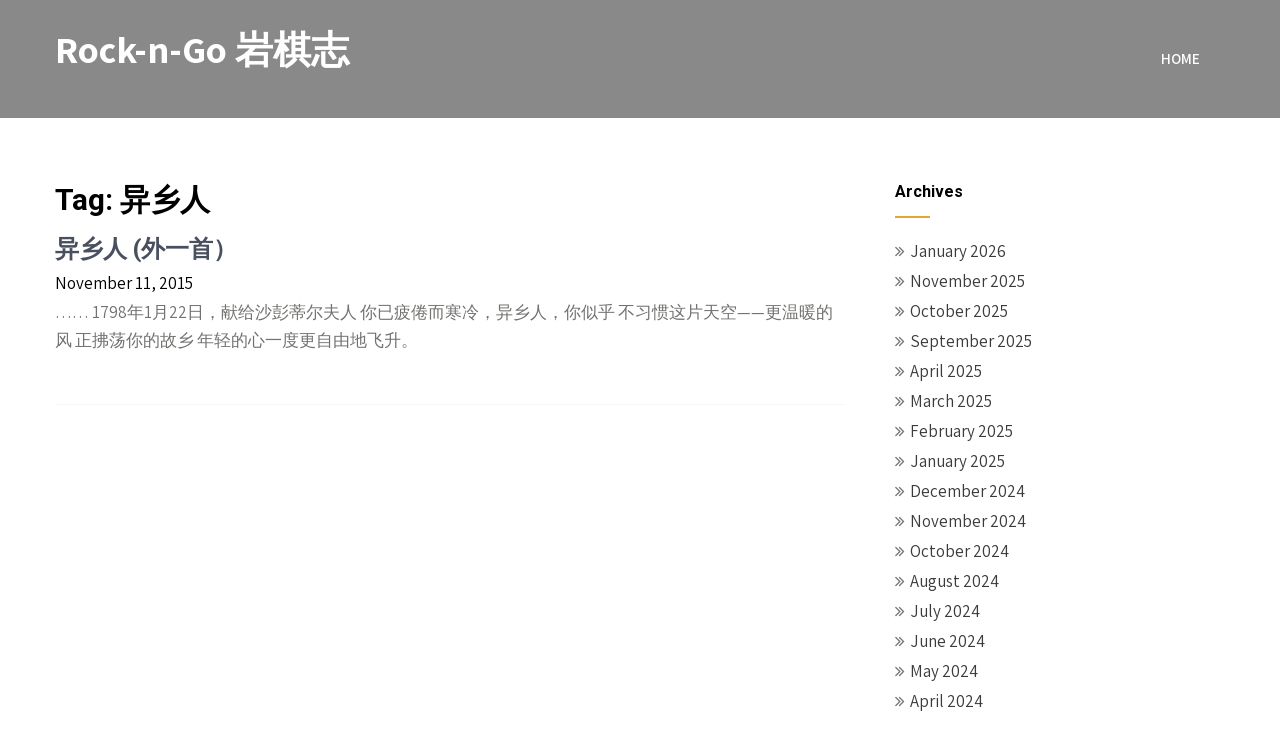

--- FILE ---
content_type: text/html; charset=UTF-8
request_url: https://www.rockngo.org/tag/%E5%BC%82%E4%B9%A1%E4%BA%BA/
body_size: 8077
content:
<!DOCTYPE html>
<html lang="en-US">
<head>
    <meta charset="UTF-8">
    <meta name="viewport" content="width=device-width, initial-scale=1">
    <link rel="profile" href="https://gmpg.org/xfn/11">
        <title>异乡人 &#8211; Rock-n-Go 岩棋志</title>
<meta name='robots' content='max-image-preview:large' />
<link rel='dns-prefetch' href='//www.rockngo.org' />
<link rel='dns-prefetch' href='//fonts.googleapis.com' />
<link rel="alternate" type="application/rss+xml" title="Rock-n-Go 岩棋志 &raquo; Feed" href="https://www.rockngo.org/feed/" />
<link rel="alternate" type="application/rss+xml" title="Rock-n-Go 岩棋志 &raquo; Comments Feed" href="https://www.rockngo.org/comments/feed/" />
<link rel="alternate" type="application/rss+xml" title="Rock-n-Go 岩棋志 &raquo; 异乡人 Tag Feed" href="https://www.rockngo.org/tag/%e5%bc%82%e4%b9%a1%e4%ba%ba/feed/" />
<style id='wp-img-auto-sizes-contain-inline-css' type='text/css'>
img:is([sizes=auto i],[sizes^="auto," i]){contain-intrinsic-size:3000px 1500px}
/*# sourceURL=wp-img-auto-sizes-contain-inline-css */
</style>
<style id='wp-emoji-styles-inline-css' type='text/css'>

	img.wp-smiley, img.emoji {
		display: inline !important;
		border: none !important;
		box-shadow: none !important;
		height: 1em !important;
		width: 1em !important;
		margin: 0 0.07em !important;
		vertical-align: -0.1em !important;
		background: none !important;
		padding: 0 !important;
	}
/*# sourceURL=wp-emoji-styles-inline-css */
</style>
<style id='wp-block-library-inline-css' type='text/css'>
:root{--wp-block-synced-color:#7a00df;--wp-block-synced-color--rgb:122,0,223;--wp-bound-block-color:var(--wp-block-synced-color);--wp-editor-canvas-background:#ddd;--wp-admin-theme-color:#007cba;--wp-admin-theme-color--rgb:0,124,186;--wp-admin-theme-color-darker-10:#006ba1;--wp-admin-theme-color-darker-10--rgb:0,107,160.5;--wp-admin-theme-color-darker-20:#005a87;--wp-admin-theme-color-darker-20--rgb:0,90,135;--wp-admin-border-width-focus:2px}@media (min-resolution:192dpi){:root{--wp-admin-border-width-focus:1.5px}}.wp-element-button{cursor:pointer}:root .has-very-light-gray-background-color{background-color:#eee}:root .has-very-dark-gray-background-color{background-color:#313131}:root .has-very-light-gray-color{color:#eee}:root .has-very-dark-gray-color{color:#313131}:root .has-vivid-green-cyan-to-vivid-cyan-blue-gradient-background{background:linear-gradient(135deg,#00d084,#0693e3)}:root .has-purple-crush-gradient-background{background:linear-gradient(135deg,#34e2e4,#4721fb 50%,#ab1dfe)}:root .has-hazy-dawn-gradient-background{background:linear-gradient(135deg,#faaca8,#dad0ec)}:root .has-subdued-olive-gradient-background{background:linear-gradient(135deg,#fafae1,#67a671)}:root .has-atomic-cream-gradient-background{background:linear-gradient(135deg,#fdd79a,#004a59)}:root .has-nightshade-gradient-background{background:linear-gradient(135deg,#330968,#31cdcf)}:root .has-midnight-gradient-background{background:linear-gradient(135deg,#020381,#2874fc)}:root{--wp--preset--font-size--normal:16px;--wp--preset--font-size--huge:42px}.has-regular-font-size{font-size:1em}.has-larger-font-size{font-size:2.625em}.has-normal-font-size{font-size:var(--wp--preset--font-size--normal)}.has-huge-font-size{font-size:var(--wp--preset--font-size--huge)}.has-text-align-center{text-align:center}.has-text-align-left{text-align:left}.has-text-align-right{text-align:right}.has-fit-text{white-space:nowrap!important}#end-resizable-editor-section{display:none}.aligncenter{clear:both}.items-justified-left{justify-content:flex-start}.items-justified-center{justify-content:center}.items-justified-right{justify-content:flex-end}.items-justified-space-between{justify-content:space-between}.screen-reader-text{border:0;clip-path:inset(50%);height:1px;margin:-1px;overflow:hidden;padding:0;position:absolute;width:1px;word-wrap:normal!important}.screen-reader-text:focus{background-color:#ddd;clip-path:none;color:#444;display:block;font-size:1em;height:auto;left:5px;line-height:normal;padding:15px 23px 14px;text-decoration:none;top:5px;width:auto;z-index:100000}html :where(.has-border-color){border-style:solid}html :where([style*=border-top-color]){border-top-style:solid}html :where([style*=border-right-color]){border-right-style:solid}html :where([style*=border-bottom-color]){border-bottom-style:solid}html :where([style*=border-left-color]){border-left-style:solid}html :where([style*=border-width]){border-style:solid}html :where([style*=border-top-width]){border-top-style:solid}html :where([style*=border-right-width]){border-right-style:solid}html :where([style*=border-bottom-width]){border-bottom-style:solid}html :where([style*=border-left-width]){border-left-style:solid}html :where(img[class*=wp-image-]){height:auto;max-width:100%}:where(figure){margin:0 0 1em}html :where(.is-position-sticky){--wp-admin--admin-bar--position-offset:var(--wp-admin--admin-bar--height,0px)}@media screen and (max-width:600px){html :where(.is-position-sticky){--wp-admin--admin-bar--position-offset:0px}}

/*# sourceURL=wp-block-library-inline-css */
</style><style id='global-styles-inline-css' type='text/css'>
:root{--wp--preset--aspect-ratio--square: 1;--wp--preset--aspect-ratio--4-3: 4/3;--wp--preset--aspect-ratio--3-4: 3/4;--wp--preset--aspect-ratio--3-2: 3/2;--wp--preset--aspect-ratio--2-3: 2/3;--wp--preset--aspect-ratio--16-9: 16/9;--wp--preset--aspect-ratio--9-16: 9/16;--wp--preset--color--black: #000000;--wp--preset--color--cyan-bluish-gray: #abb8c3;--wp--preset--color--white: #ffffff;--wp--preset--color--pale-pink: #f78da7;--wp--preset--color--vivid-red: #cf2e2e;--wp--preset--color--luminous-vivid-orange: #ff6900;--wp--preset--color--luminous-vivid-amber: #fcb900;--wp--preset--color--light-green-cyan: #7bdcb5;--wp--preset--color--vivid-green-cyan: #00d084;--wp--preset--color--pale-cyan-blue: #8ed1fc;--wp--preset--color--vivid-cyan-blue: #0693e3;--wp--preset--color--vivid-purple: #9b51e0;--wp--preset--gradient--vivid-cyan-blue-to-vivid-purple: linear-gradient(135deg,rgb(6,147,227) 0%,rgb(155,81,224) 100%);--wp--preset--gradient--light-green-cyan-to-vivid-green-cyan: linear-gradient(135deg,rgb(122,220,180) 0%,rgb(0,208,130) 100%);--wp--preset--gradient--luminous-vivid-amber-to-luminous-vivid-orange: linear-gradient(135deg,rgb(252,185,0) 0%,rgb(255,105,0) 100%);--wp--preset--gradient--luminous-vivid-orange-to-vivid-red: linear-gradient(135deg,rgb(255,105,0) 0%,rgb(207,46,46) 100%);--wp--preset--gradient--very-light-gray-to-cyan-bluish-gray: linear-gradient(135deg,rgb(238,238,238) 0%,rgb(169,184,195) 100%);--wp--preset--gradient--cool-to-warm-spectrum: linear-gradient(135deg,rgb(74,234,220) 0%,rgb(151,120,209) 20%,rgb(207,42,186) 40%,rgb(238,44,130) 60%,rgb(251,105,98) 80%,rgb(254,248,76) 100%);--wp--preset--gradient--blush-light-purple: linear-gradient(135deg,rgb(255,206,236) 0%,rgb(152,150,240) 100%);--wp--preset--gradient--blush-bordeaux: linear-gradient(135deg,rgb(254,205,165) 0%,rgb(254,45,45) 50%,rgb(107,0,62) 100%);--wp--preset--gradient--luminous-dusk: linear-gradient(135deg,rgb(255,203,112) 0%,rgb(199,81,192) 50%,rgb(65,88,208) 100%);--wp--preset--gradient--pale-ocean: linear-gradient(135deg,rgb(255,245,203) 0%,rgb(182,227,212) 50%,rgb(51,167,181) 100%);--wp--preset--gradient--electric-grass: linear-gradient(135deg,rgb(202,248,128) 0%,rgb(113,206,126) 100%);--wp--preset--gradient--midnight: linear-gradient(135deg,rgb(2,3,129) 0%,rgb(40,116,252) 100%);--wp--preset--font-size--small: 13px;--wp--preset--font-size--medium: 20px;--wp--preset--font-size--large: 36px;--wp--preset--font-size--x-large: 42px;--wp--preset--spacing--20: 0.44rem;--wp--preset--spacing--30: 0.67rem;--wp--preset--spacing--40: 1rem;--wp--preset--spacing--50: 1.5rem;--wp--preset--spacing--60: 2.25rem;--wp--preset--spacing--70: 3.38rem;--wp--preset--spacing--80: 5.06rem;--wp--preset--shadow--natural: 6px 6px 9px rgba(0, 0, 0, 0.2);--wp--preset--shadow--deep: 12px 12px 50px rgba(0, 0, 0, 0.4);--wp--preset--shadow--sharp: 6px 6px 0px rgba(0, 0, 0, 0.2);--wp--preset--shadow--outlined: 6px 6px 0px -3px rgb(255, 255, 255), 6px 6px rgb(0, 0, 0);--wp--preset--shadow--crisp: 6px 6px 0px rgb(0, 0, 0);}:where(.is-layout-flex){gap: 0.5em;}:where(.is-layout-grid){gap: 0.5em;}body .is-layout-flex{display: flex;}.is-layout-flex{flex-wrap: wrap;align-items: center;}.is-layout-flex > :is(*, div){margin: 0;}body .is-layout-grid{display: grid;}.is-layout-grid > :is(*, div){margin: 0;}:where(.wp-block-columns.is-layout-flex){gap: 2em;}:where(.wp-block-columns.is-layout-grid){gap: 2em;}:where(.wp-block-post-template.is-layout-flex){gap: 1.25em;}:where(.wp-block-post-template.is-layout-grid){gap: 1.25em;}.has-black-color{color: var(--wp--preset--color--black) !important;}.has-cyan-bluish-gray-color{color: var(--wp--preset--color--cyan-bluish-gray) !important;}.has-white-color{color: var(--wp--preset--color--white) !important;}.has-pale-pink-color{color: var(--wp--preset--color--pale-pink) !important;}.has-vivid-red-color{color: var(--wp--preset--color--vivid-red) !important;}.has-luminous-vivid-orange-color{color: var(--wp--preset--color--luminous-vivid-orange) !important;}.has-luminous-vivid-amber-color{color: var(--wp--preset--color--luminous-vivid-amber) !important;}.has-light-green-cyan-color{color: var(--wp--preset--color--light-green-cyan) !important;}.has-vivid-green-cyan-color{color: var(--wp--preset--color--vivid-green-cyan) !important;}.has-pale-cyan-blue-color{color: var(--wp--preset--color--pale-cyan-blue) !important;}.has-vivid-cyan-blue-color{color: var(--wp--preset--color--vivid-cyan-blue) !important;}.has-vivid-purple-color{color: var(--wp--preset--color--vivid-purple) !important;}.has-black-background-color{background-color: var(--wp--preset--color--black) !important;}.has-cyan-bluish-gray-background-color{background-color: var(--wp--preset--color--cyan-bluish-gray) !important;}.has-white-background-color{background-color: var(--wp--preset--color--white) !important;}.has-pale-pink-background-color{background-color: var(--wp--preset--color--pale-pink) !important;}.has-vivid-red-background-color{background-color: var(--wp--preset--color--vivid-red) !important;}.has-luminous-vivid-orange-background-color{background-color: var(--wp--preset--color--luminous-vivid-orange) !important;}.has-luminous-vivid-amber-background-color{background-color: var(--wp--preset--color--luminous-vivid-amber) !important;}.has-light-green-cyan-background-color{background-color: var(--wp--preset--color--light-green-cyan) !important;}.has-vivid-green-cyan-background-color{background-color: var(--wp--preset--color--vivid-green-cyan) !important;}.has-pale-cyan-blue-background-color{background-color: var(--wp--preset--color--pale-cyan-blue) !important;}.has-vivid-cyan-blue-background-color{background-color: var(--wp--preset--color--vivid-cyan-blue) !important;}.has-vivid-purple-background-color{background-color: var(--wp--preset--color--vivid-purple) !important;}.has-black-border-color{border-color: var(--wp--preset--color--black) !important;}.has-cyan-bluish-gray-border-color{border-color: var(--wp--preset--color--cyan-bluish-gray) !important;}.has-white-border-color{border-color: var(--wp--preset--color--white) !important;}.has-pale-pink-border-color{border-color: var(--wp--preset--color--pale-pink) !important;}.has-vivid-red-border-color{border-color: var(--wp--preset--color--vivid-red) !important;}.has-luminous-vivid-orange-border-color{border-color: var(--wp--preset--color--luminous-vivid-orange) !important;}.has-luminous-vivid-amber-border-color{border-color: var(--wp--preset--color--luminous-vivid-amber) !important;}.has-light-green-cyan-border-color{border-color: var(--wp--preset--color--light-green-cyan) !important;}.has-vivid-green-cyan-border-color{border-color: var(--wp--preset--color--vivid-green-cyan) !important;}.has-pale-cyan-blue-border-color{border-color: var(--wp--preset--color--pale-cyan-blue) !important;}.has-vivid-cyan-blue-border-color{border-color: var(--wp--preset--color--vivid-cyan-blue) !important;}.has-vivid-purple-border-color{border-color: var(--wp--preset--color--vivid-purple) !important;}.has-vivid-cyan-blue-to-vivid-purple-gradient-background{background: var(--wp--preset--gradient--vivid-cyan-blue-to-vivid-purple) !important;}.has-light-green-cyan-to-vivid-green-cyan-gradient-background{background: var(--wp--preset--gradient--light-green-cyan-to-vivid-green-cyan) !important;}.has-luminous-vivid-amber-to-luminous-vivid-orange-gradient-background{background: var(--wp--preset--gradient--luminous-vivid-amber-to-luminous-vivid-orange) !important;}.has-luminous-vivid-orange-to-vivid-red-gradient-background{background: var(--wp--preset--gradient--luminous-vivid-orange-to-vivid-red) !important;}.has-very-light-gray-to-cyan-bluish-gray-gradient-background{background: var(--wp--preset--gradient--very-light-gray-to-cyan-bluish-gray) !important;}.has-cool-to-warm-spectrum-gradient-background{background: var(--wp--preset--gradient--cool-to-warm-spectrum) !important;}.has-blush-light-purple-gradient-background{background: var(--wp--preset--gradient--blush-light-purple) !important;}.has-blush-bordeaux-gradient-background{background: var(--wp--preset--gradient--blush-bordeaux) !important;}.has-luminous-dusk-gradient-background{background: var(--wp--preset--gradient--luminous-dusk) !important;}.has-pale-ocean-gradient-background{background: var(--wp--preset--gradient--pale-ocean) !important;}.has-electric-grass-gradient-background{background: var(--wp--preset--gradient--electric-grass) !important;}.has-midnight-gradient-background{background: var(--wp--preset--gradient--midnight) !important;}.has-small-font-size{font-size: var(--wp--preset--font-size--small) !important;}.has-medium-font-size{font-size: var(--wp--preset--font-size--medium) !important;}.has-large-font-size{font-size: var(--wp--preset--font-size--large) !important;}.has-x-large-font-size{font-size: var(--wp--preset--font-size--x-large) !important;}
/*# sourceURL=global-styles-inline-css */
</style>

<style id='classic-theme-styles-inline-css' type='text/css'>
/*! This file is auto-generated */
.wp-block-button__link{color:#fff;background-color:#32373c;border-radius:9999px;box-shadow:none;text-decoration:none;padding:calc(.667em + 2px) calc(1.333em + 2px);font-size:1.125em}.wp-block-file__button{background:#32373c;color:#fff;text-decoration:none}
/*# sourceURL=/wp-includes/css/classic-themes.min.css */
</style>
<link rel='stylesheet' id='pin-minimal-font-css' href='//fonts.googleapis.com/css?family=Roboto+Condensed%3A300%2C400%2C600%2C700%2C800%2C900%7CRoboto+Slab%3A300%2C400%2C700%7CRoboto%3A100%2C300%2C300i%2C400%2C400i%2C500%2C500i%2C700%2C700i%2C900%2C900i%7CAssistant%3A200%2C300%2C400%2C600%2C700%2C800%7COswald%3A200%2C300%2C400%2C600%2C700&#038;ver=6.9' type='text/css' media='all' />
<link rel='stylesheet' id='pin-minimal-basic-style-css' href='https://www.rockngo.org/wp-content/themes/pin-minimal/style.css?ver=6.9' type='text/css' media='all' />
<link rel='stylesheet' id='pin-minimal-print-style-css' href='https://www.rockngo.org/wp-content/themes/pin-minimal/print.css?ver=6.9' type='text/css' media='all' />
<link rel='stylesheet' id='nivo-slider-css' href='https://www.rockngo.org/wp-content/themes/pin-minimal/css/nivo-slider.css?ver=6.9' type='text/css' media='all' />
<link rel='stylesheet' id='font-awesome-css' href='https://www.rockngo.org/wp-content/themes/pin-minimal/css/font-awesome.css?ver=6.9' type='text/css' media='all' />
<link rel='stylesheet' id='pin-minimal-main-style-css' href='https://www.rockngo.org/wp-content/themes/pin-minimal/css/responsive.css?ver=6.9' type='text/css' media='all' />
<link rel='stylesheet' id='pin-minimal-base-style-css' href='https://www.rockngo.org/wp-content/themes/pin-minimal/css/style_base.css?ver=6.9' type='text/css' media='all' />
<link rel='stylesheet' id='pin-minimal-custom-style-css' href='https://www.rockngo.org/wp-content/themes/pin-minimal/css/custom_script.css?ver=6.9' type='text/css' media='all' />
<style id='pin-minimal-custom-style-inline-css' type='text/css'>

                #sidebar ul li a:hover,
					.cols-3 ul li a:hover, .cols-3 ul li.current_page_item a,					
					.phone-no strong,					
					.left a:hover,
					.blog_lists h4 a:hover,
					.recent-post h6 a:hover,
					.postmeta a:hover,
					.sitenav ul li a:hover, .sitenav ul li.current_page_item a,
					.sitenav ul li:hover > ul li a:hover,
					.sitenav .sub-menu li a:hover,
					.sitenav .children li a:hover,
					.site-navigation .menu a:hover, .site-navigation .menu a:focus,
					.phonenumber-button:hover,
					.recent-post .morebtn:hover{
                        color: ;
                }
				
                .pagination .nav-links span.current, .pagination .nav-links a:hover,
					#commentform input#submit:hover,
					.wpcf7 input[type='submit'],					
					.social-icons a:hover,
					.benefitbox-4:hover .benefitbox-title,
					.slide_info .slide_more:hover,
					input.search-submit{
                        background-color: ;
                }
				
				.logo h2, .logo p{
					color: #ffffff;
				}
				
/*# sourceURL=pin-minimal-custom-style-inline-css */
</style>
<link rel='stylesheet' id='dashicons-css' href='https://www.rockngo.org/wp-includes/css/dashicons.min.css?ver=6.9' type='text/css' media='all' />
<script type="text/javascript" src="https://www.rockngo.org/wp-includes/js/jquery/jquery.min.js?ver=3.7.1" id="jquery-core-js"></script>
<script type="text/javascript" src="https://www.rockngo.org/wp-includes/js/jquery/jquery-migrate.min.js?ver=3.4.1" id="jquery-migrate-js"></script>
<script type="text/javascript" src="https://www.rockngo.org/wp-content/themes/pin-minimal/js/jquery.nivo.slider.js?ver=6.9" id="jquery-nivo-js"></script>
<script type="text/javascript" src="https://www.rockngo.org/wp-content/themes/pin-minimal/js/custom.js?ver=6.9" id="pin-minimal-custom-js-js"></script>
<link rel="https://api.w.org/" href="https://www.rockngo.org/wp-json/" /><link rel="alternate" title="JSON" type="application/json" href="https://www.rockngo.org/wp-json/wp/v2/tags/1218" /><link rel="EditURI" type="application/rsd+xml" title="RSD" href="https://www.rockngo.org/xmlrpc.php?rsd" />
<meta name="generator" content="WordPress 6.9" />
<!-- Global site tag (gtag.js) - Google Analytics -->
<script async src="https://www.googletagmanager.com/gtag/js?id=UA-2966423-2"></script>
<script>
  window.dataLayer = window.dataLayer || [];
  function gtag(){dataLayer.push(arguments);}
  gtag('js', new Date());

  gtag('config', 'UA-2966423-2');
</script>	<style type="text/css">
		
	</style>
	</head>
<body class="archive tag tag-1218 wp-embed-responsive wp-theme-pin-minimal">
<a class="skip-link screen-reader-text" href="#skipp-content">
Skip to content</a>
<!--HEADER INFO AREA STARTS-->
<!--HEADER INFO AREA ENDS-->
<div class="inrheader" aria-label="header">
  <div class="container">
    <div class="logo">
		        <div class="clear"></div>
                <a href="https://www.rockngo.org/">
        <h2>Rock-n-Go 岩棋志</h2>
        <p></p>                          
        </a>
            </div>
    	          <div id="navigatearea">       
		   <button class="menu-toggle" aria-controls="main-navigation" aria-expanded="false" type="button">
			<span aria-hidden="true">Menu</span>
			<span class="dashicons" aria-hidden="true"></span>
		   </button>
		  <nav id="main-navigation" class="site-navigation primary-navigation" role="navigation">
			<ul id="primary" class="primary-menu menu"><li ><a href="https://www.rockngo.org/">Home</a></li></ul>
		  </nav><!-- .site-navigation -->
	    </div><!-- navigate-main--> 
        
        
        <div class="clear"></div> 
  </div> <!-- container -->
</div><!--.header --><div class="container">
	<div id="skipp-content">
     <div class="page_content">
        <section class="site-main">
			                <header class="page-header">
                   <h1 class="entry-title">Tag: <span>异乡人</span></h1>                </header><!-- .page-header -->
				<div class="blog-post">
					                    <div class="blog_lists">
<article id="post-5449" class="post-5449 post type-post status-publish format-standard hentry category-gift- tag-1218 tag-75">
        <header class="entry-header">           
        <h4><a href="https://www.rockngo.org/2015/11/11/%e5%bc%82%e4%b9%a1%e4%ba%ba-%e5%a4%96%e4%b8%80%e9%a6%96%ef%bc%89/" rel="bookmark">异乡人 (外一首）</a></h4>
                    <div class="postmeta">
                <div class="post-date">November 11, 2015</div><!-- post-date -->
               
                        
            </div><!-- postmeta -->
            </header><!-- .entry-header -->
        <div class="entry-summary">
        <p>&#8230;&#8230; 1798年1月22日，献给沙彭蒂尔夫人 你已疲倦而寒冷，异乡人，你似乎 不习惯这片天空——更温暖的风 正拂荡你的故乡 年轻的心一度更自由地飞升。</p>
    </div><!-- .entry-summary -->
        <div class="clear"></div>
</article><!-- #post-## -->
</div><!-- blog-post-repeat -->                </div>
                        </section>
       <div id="sidebar">    
           <h3 class="widget-title">Archives</h3>
        <aside id="archives" class="widget">           
            <ul>
                	<li><a href='https://www.rockngo.org/2026/01/'>January 2026</a></li>
	<li><a href='https://www.rockngo.org/2025/11/'>November 2025</a></li>
	<li><a href='https://www.rockngo.org/2025/10/'>October 2025</a></li>
	<li><a href='https://www.rockngo.org/2025/09/'>September 2025</a></li>
	<li><a href='https://www.rockngo.org/2025/04/'>April 2025</a></li>
	<li><a href='https://www.rockngo.org/2025/03/'>March 2025</a></li>
	<li><a href='https://www.rockngo.org/2025/02/'>February 2025</a></li>
	<li><a href='https://www.rockngo.org/2025/01/'>January 2025</a></li>
	<li><a href='https://www.rockngo.org/2024/12/'>December 2024</a></li>
	<li><a href='https://www.rockngo.org/2024/11/'>November 2024</a></li>
	<li><a href='https://www.rockngo.org/2024/10/'>October 2024</a></li>
	<li><a href='https://www.rockngo.org/2024/08/'>August 2024</a></li>
	<li><a href='https://www.rockngo.org/2024/07/'>July 2024</a></li>
	<li><a href='https://www.rockngo.org/2024/06/'>June 2024</a></li>
	<li><a href='https://www.rockngo.org/2024/05/'>May 2024</a></li>
	<li><a href='https://www.rockngo.org/2024/04/'>April 2024</a></li>
	<li><a href='https://www.rockngo.org/2024/03/'>March 2024</a></li>
	<li><a href='https://www.rockngo.org/2024/02/'>February 2024</a></li>
	<li><a href='https://www.rockngo.org/2024/01/'>January 2024</a></li>
	<li><a href='https://www.rockngo.org/2023/12/'>December 2023</a></li>
	<li><a href='https://www.rockngo.org/2023/11/'>November 2023</a></li>
	<li><a href='https://www.rockngo.org/2023/10/'>October 2023</a></li>
	<li><a href='https://www.rockngo.org/2023/09/'>September 2023</a></li>
	<li><a href='https://www.rockngo.org/2023/08/'>August 2023</a></li>
	<li><a href='https://www.rockngo.org/2023/07/'>July 2023</a></li>
	<li><a href='https://www.rockngo.org/2023/06/'>June 2023</a></li>
	<li><a href='https://www.rockngo.org/2023/05/'>May 2023</a></li>
	<li><a href='https://www.rockngo.org/2023/04/'>April 2023</a></li>
	<li><a href='https://www.rockngo.org/2023/03/'>March 2023</a></li>
	<li><a href='https://www.rockngo.org/2023/02/'>February 2023</a></li>
	<li><a href='https://www.rockngo.org/2023/01/'>January 2023</a></li>
	<li><a href='https://www.rockngo.org/2022/12/'>December 2022</a></li>
	<li><a href='https://www.rockngo.org/2022/11/'>November 2022</a></li>
	<li><a href='https://www.rockngo.org/2022/10/'>October 2022</a></li>
	<li><a href='https://www.rockngo.org/2022/09/'>September 2022</a></li>
	<li><a href='https://www.rockngo.org/2022/07/'>July 2022</a></li>
	<li><a href='https://www.rockngo.org/2022/06/'>June 2022</a></li>
	<li><a href='https://www.rockngo.org/2022/05/'>May 2022</a></li>
	<li><a href='https://www.rockngo.org/2022/04/'>April 2022</a></li>
	<li><a href='https://www.rockngo.org/2022/03/'>March 2022</a></li>
	<li><a href='https://www.rockngo.org/2022/02/'>February 2022</a></li>
	<li><a href='https://www.rockngo.org/2022/01/'>January 2022</a></li>
	<li><a href='https://www.rockngo.org/2021/12/'>December 2021</a></li>
	<li><a href='https://www.rockngo.org/2021/11/'>November 2021</a></li>
	<li><a href='https://www.rockngo.org/2021/10/'>October 2021</a></li>
	<li><a href='https://www.rockngo.org/2021/09/'>September 2021</a></li>
	<li><a href='https://www.rockngo.org/2021/07/'>July 2021</a></li>
	<li><a href='https://www.rockngo.org/2021/06/'>June 2021</a></li>
	<li><a href='https://www.rockngo.org/2021/05/'>May 2021</a></li>
	<li><a href='https://www.rockngo.org/2021/03/'>March 2021</a></li>
	<li><a href='https://www.rockngo.org/2021/02/'>February 2021</a></li>
	<li><a href='https://www.rockngo.org/2021/01/'>January 2021</a></li>
	<li><a href='https://www.rockngo.org/2020/12/'>December 2020</a></li>
	<li><a href='https://www.rockngo.org/2020/11/'>November 2020</a></li>
	<li><a href='https://www.rockngo.org/2020/10/'>October 2020</a></li>
	<li><a href='https://www.rockngo.org/2020/09/'>September 2020</a></li>
	<li><a href='https://www.rockngo.org/2020/08/'>August 2020</a></li>
	<li><a href='https://www.rockngo.org/2020/07/'>July 2020</a></li>
	<li><a href='https://www.rockngo.org/2020/06/'>June 2020</a></li>
	<li><a href='https://www.rockngo.org/2020/05/'>May 2020</a></li>
	<li><a href='https://www.rockngo.org/2020/04/'>April 2020</a></li>
	<li><a href='https://www.rockngo.org/2020/03/'>March 2020</a></li>
	<li><a href='https://www.rockngo.org/2020/02/'>February 2020</a></li>
	<li><a href='https://www.rockngo.org/2020/01/'>January 2020</a></li>
	<li><a href='https://www.rockngo.org/2019/12/'>December 2019</a></li>
	<li><a href='https://www.rockngo.org/2019/11/'>November 2019</a></li>
	<li><a href='https://www.rockngo.org/2019/10/'>October 2019</a></li>
	<li><a href='https://www.rockngo.org/2019/09/'>September 2019</a></li>
	<li><a href='https://www.rockngo.org/2019/08/'>August 2019</a></li>
	<li><a href='https://www.rockngo.org/2019/07/'>July 2019</a></li>
	<li><a href='https://www.rockngo.org/2019/06/'>June 2019</a></li>
	<li><a href='https://www.rockngo.org/2019/05/'>May 2019</a></li>
	<li><a href='https://www.rockngo.org/2019/04/'>April 2019</a></li>
	<li><a href='https://www.rockngo.org/2019/03/'>March 2019</a></li>
	<li><a href='https://www.rockngo.org/2019/01/'>January 2019</a></li>
	<li><a href='https://www.rockngo.org/2018/12/'>December 2018</a></li>
	<li><a href='https://www.rockngo.org/2018/11/'>November 2018</a></li>
	<li><a href='https://www.rockngo.org/2018/10/'>October 2018</a></li>
	<li><a href='https://www.rockngo.org/2018/09/'>September 2018</a></li>
	<li><a href='https://www.rockngo.org/2018/08/'>August 2018</a></li>
	<li><a href='https://www.rockngo.org/2018/07/'>July 2018</a></li>
	<li><a href='https://www.rockngo.org/2018/06/'>June 2018</a></li>
	<li><a href='https://www.rockngo.org/2018/05/'>May 2018</a></li>
	<li><a href='https://www.rockngo.org/2018/04/'>April 2018</a></li>
	<li><a href='https://www.rockngo.org/2018/03/'>March 2018</a></li>
	<li><a href='https://www.rockngo.org/2018/02/'>February 2018</a></li>
	<li><a href='https://www.rockngo.org/2018/01/'>January 2018</a></li>
	<li><a href='https://www.rockngo.org/2017/12/'>December 2017</a></li>
	<li><a href='https://www.rockngo.org/2017/11/'>November 2017</a></li>
	<li><a href='https://www.rockngo.org/2017/10/'>October 2017</a></li>
	<li><a href='https://www.rockngo.org/2017/07/'>July 2017</a></li>
	<li><a href='https://www.rockngo.org/2017/06/'>June 2017</a></li>
	<li><a href='https://www.rockngo.org/2017/05/'>May 2017</a></li>
	<li><a href='https://www.rockngo.org/2017/04/'>April 2017</a></li>
	<li><a href='https://www.rockngo.org/2017/03/'>March 2017</a></li>
	<li><a href='https://www.rockngo.org/2017/02/'>February 2017</a></li>
	<li><a href='https://www.rockngo.org/2017/01/'>January 2017</a></li>
	<li><a href='https://www.rockngo.org/2016/12/'>December 2016</a></li>
	<li><a href='https://www.rockngo.org/2016/11/'>November 2016</a></li>
	<li><a href='https://www.rockngo.org/2016/10/'>October 2016</a></li>
	<li><a href='https://www.rockngo.org/2016/09/'>September 2016</a></li>
	<li><a href='https://www.rockngo.org/2016/08/'>August 2016</a></li>
	<li><a href='https://www.rockngo.org/2016/07/'>July 2016</a></li>
	<li><a href='https://www.rockngo.org/2016/06/'>June 2016</a></li>
	<li><a href='https://www.rockngo.org/2016/05/'>May 2016</a></li>
	<li><a href='https://www.rockngo.org/2016/04/'>April 2016</a></li>
	<li><a href='https://www.rockngo.org/2016/03/'>March 2016</a></li>
	<li><a href='https://www.rockngo.org/2016/02/'>February 2016</a></li>
	<li><a href='https://www.rockngo.org/2016/01/'>January 2016</a></li>
	<li><a href='https://www.rockngo.org/2015/12/'>December 2015</a></li>
	<li><a href='https://www.rockngo.org/2015/11/'>November 2015</a></li>
	<li><a href='https://www.rockngo.org/2015/10/'>October 2015</a></li>
	<li><a href='https://www.rockngo.org/2015/09/'>September 2015</a></li>
	<li><a href='https://www.rockngo.org/2015/08/'>August 2015</a></li>
	<li><a href='https://www.rockngo.org/2015/07/'>July 2015</a></li>
	<li><a href='https://www.rockngo.org/2015/06/'>June 2015</a></li>
	<li><a href='https://www.rockngo.org/2015/05/'>May 2015</a></li>
	<li><a href='https://www.rockngo.org/2015/04/'>April 2015</a></li>
	<li><a href='https://www.rockngo.org/2015/03/'>March 2015</a></li>
	<li><a href='https://www.rockngo.org/2015/02/'>February 2015</a></li>
	<li><a href='https://www.rockngo.org/2015/01/'>January 2015</a></li>
	<li><a href='https://www.rockngo.org/2014/12/'>December 2014</a></li>
	<li><a href='https://www.rockngo.org/2014/11/'>November 2014</a></li>
	<li><a href='https://www.rockngo.org/2014/10/'>October 2014</a></li>
	<li><a href='https://www.rockngo.org/2014/09/'>September 2014</a></li>
	<li><a href='https://www.rockngo.org/2014/08/'>August 2014</a></li>
	<li><a href='https://www.rockngo.org/2014/07/'>July 2014</a></li>
	<li><a href='https://www.rockngo.org/2014/06/'>June 2014</a></li>
	<li><a href='https://www.rockngo.org/2014/05/'>May 2014</a></li>
	<li><a href='https://www.rockngo.org/2014/04/'>April 2014</a></li>
	<li><a href='https://www.rockngo.org/2014/03/'>March 2014</a></li>
	<li><a href='https://www.rockngo.org/2014/02/'>February 2014</a></li>
	<li><a href='https://www.rockngo.org/2014/01/'>January 2014</a></li>
	<li><a href='https://www.rockngo.org/2013/12/'>December 2013</a></li>
	<li><a href='https://www.rockngo.org/2013/11/'>November 2013</a></li>
	<li><a href='https://www.rockngo.org/2013/10/'>October 2013</a></li>
	<li><a href='https://www.rockngo.org/2013/09/'>September 2013</a></li>
	<li><a href='https://www.rockngo.org/2013/08/'>August 2013</a></li>
	<li><a href='https://www.rockngo.org/2013/07/'>July 2013</a></li>
	<li><a href='https://www.rockngo.org/2013/06/'>June 2013</a></li>
	<li><a href='https://www.rockngo.org/2013/05/'>May 2013</a></li>
	<li><a href='https://www.rockngo.org/2013/04/'>April 2013</a></li>
	<li><a href='https://www.rockngo.org/2013/03/'>March 2013</a></li>
	<li><a href='https://www.rockngo.org/2013/02/'>February 2013</a></li>
	<li><a href='https://www.rockngo.org/2012/12/'>December 2012</a></li>
	<li><a href='https://www.rockngo.org/2012/11/'>November 2012</a></li>
	<li><a href='https://www.rockngo.org/2012/10/'>October 2012</a></li>
	<li><a href='https://www.rockngo.org/2012/09/'>September 2012</a></li>
	<li><a href='https://www.rockngo.org/2012/08/'>August 2012</a></li>
	<li><a href='https://www.rockngo.org/2012/07/'>July 2012</a></li>
	<li><a href='https://www.rockngo.org/2012/06/'>June 2012</a></li>
	<li><a href='https://www.rockngo.org/2012/05/'>May 2012</a></li>
	<li><a href='https://www.rockngo.org/2012/04/'>April 2012</a></li>
	<li><a href='https://www.rockngo.org/2012/03/'>March 2012</a></li>
	<li><a href='https://www.rockngo.org/2012/02/'>February 2012</a></li>
	<li><a href='https://www.rockngo.org/2012/01/'>January 2012</a></li>
	<li><a href='https://www.rockngo.org/2011/12/'>December 2011</a></li>
	<li><a href='https://www.rockngo.org/2011/11/'>November 2011</a></li>
	<li><a href='https://www.rockngo.org/2011/10/'>October 2011</a></li>
	<li><a href='https://www.rockngo.org/2011/09/'>September 2011</a></li>
	<li><a href='https://www.rockngo.org/2011/08/'>August 2011</a></li>
	<li><a href='https://www.rockngo.org/2011/07/'>July 2011</a></li>
	<li><a href='https://www.rockngo.org/2011/06/'>June 2011</a></li>
	<li><a href='https://www.rockngo.org/2011/05/'>May 2011</a></li>
	<li><a href='https://www.rockngo.org/2011/04/'>April 2011</a></li>
	<li><a href='https://www.rockngo.org/2011/03/'>March 2011</a></li>
	<li><a href='https://www.rockngo.org/2011/02/'>February 2011</a></li>
	<li><a href='https://www.rockngo.org/2011/01/'>January 2011</a></li>
	<li><a href='https://www.rockngo.org/2010/12/'>December 2010</a></li>
	<li><a href='https://www.rockngo.org/2010/11/'>November 2010</a></li>
	<li><a href='https://www.rockngo.org/2010/10/'>October 2010</a></li>
	<li><a href='https://www.rockngo.org/2010/09/'>September 2010</a></li>
	<li><a href='https://www.rockngo.org/2010/08/'>August 2010</a></li>
	<li><a href='https://www.rockngo.org/2010/07/'>July 2010</a></li>
	<li><a href='https://www.rockngo.org/2010/06/'>June 2010</a></li>
	<li><a href='https://www.rockngo.org/2010/05/'>May 2010</a></li>
	<li><a href='https://www.rockngo.org/2010/04/'>April 2010</a></li>
	<li><a href='https://www.rockngo.org/2010/03/'>March 2010</a></li>
	<li><a href='https://www.rockngo.org/2010/02/'>February 2010</a></li>
	<li><a href='https://www.rockngo.org/2010/01/'>January 2010</a></li>
	<li><a href='https://www.rockngo.org/2009/12/'>December 2009</a></li>
	<li><a href='https://www.rockngo.org/2009/11/'>November 2009</a></li>
	<li><a href='https://www.rockngo.org/2009/10/'>October 2009</a></li>
	<li><a href='https://www.rockngo.org/2009/09/'>September 2009</a></li>
	<li><a href='https://www.rockngo.org/2009/08/'>August 2009</a></li>
	<li><a href='https://www.rockngo.org/2009/07/'>July 2009</a></li>
	<li><a href='https://www.rockngo.org/2009/06/'>June 2009</a></li>
	<li><a href='https://www.rockngo.org/2009/05/'>May 2009</a></li>
	<li><a href='https://www.rockngo.org/2009/04/'>April 2009</a></li>
	<li><a href='https://www.rockngo.org/2009/03/'>March 2009</a></li>
	<li><a href='https://www.rockngo.org/2009/02/'>February 2009</a></li>
	<li><a href='https://www.rockngo.org/2009/01/'>January 2009</a></li>
	<li><a href='https://www.rockngo.org/2008/12/'>December 2008</a></li>
	<li><a href='https://www.rockngo.org/2008/11/'>November 2008</a></li>
	<li><a href='https://www.rockngo.org/2008/10/'>October 2008</a></li>
	<li><a href='https://www.rockngo.org/2008/09/'>September 2008</a></li>
	<li><a href='https://www.rockngo.org/2008/08/'>August 2008</a></li>
	<li><a href='https://www.rockngo.org/2008/07/'>July 2008</a></li>
	<li><a href='https://www.rockngo.org/2008/06/'>June 2008</a></li>
	<li><a href='https://www.rockngo.org/2008/05/'>May 2008</a></li>
	<li><a href='https://www.rockngo.org/2008/04/'>April 2008</a></li>
	<li><a href='https://www.rockngo.org/2008/03/'>March 2008</a></li>
	<li><a href='https://www.rockngo.org/2008/02/'>February 2008</a></li>
	<li><a href='https://www.rockngo.org/2008/01/'>January 2008</a></li>
	<li><a href='https://www.rockngo.org/2007/12/'>December 2007</a></li>
	<li><a href='https://www.rockngo.org/2007/11/'>November 2007</a></li>
	<li><a href='https://www.rockngo.org/2007/10/'>October 2007</a></li>
	<li><a href='https://www.rockngo.org/2007/09/'>September 2007</a></li>
	<li><a href='https://www.rockngo.org/2007/08/'>August 2007</a></li>
	<li><a href='https://www.rockngo.org/2007/07/'>July 2007</a></li>
	<li><a href='https://www.rockngo.org/2007/06/'>June 2007</a></li>
	<li><a href='https://www.rockngo.org/2007/05/'>May 2007</a></li>
	<li><a href='https://www.rockngo.org/2007/04/'>April 2007</a></li>
	<li><a href='https://www.rockngo.org/2007/03/'>March 2007</a></li>
	<li><a href='https://www.rockngo.org/2007/02/'>February 2007</a></li>
	<li><a href='https://www.rockngo.org/2007/01/'>January 2007</a></li>
	<li><a href='https://www.rockngo.org/2006/12/'>December 2006</a></li>
	<li><a href='https://www.rockngo.org/2006/11/'>November 2006</a></li>
	<li><a href='https://www.rockngo.org/2006/10/'>October 2006</a></li>
	<li><a href='https://www.rockngo.org/2006/09/'>September 2006</a></li>
	<li><a href='https://www.rockngo.org/2006/08/'>August 2006</a></li>
	<li><a href='https://www.rockngo.org/2006/07/'>July 2006</a></li>
	<li><a href='https://www.rockngo.org/2006/06/'>June 2006</a></li>
	<li><a href='https://www.rockngo.org/2006/05/'>May 2006</a></li>
	<li><a href='https://www.rockngo.org/2006/04/'>April 2006</a></li>
	<li><a href='https://www.rockngo.org/2006/03/'>March 2006</a></li>
	<li><a href='https://www.rockngo.org/2006/02/'>February 2006</a></li>
	<li><a href='https://www.rockngo.org/2006/01/'>January 2006</a></li>
	<li><a href='https://www.rockngo.org/2005/12/'>December 2005</a></li>
	<li><a href='https://www.rockngo.org/2005/11/'>November 2005</a></li>
	<li><a href='https://www.rockngo.org/2005/10/'>October 2005</a></li>
	<li><a href='https://www.rockngo.org/2005/09/'>September 2005</a></li>
	<li><a href='https://www.rockngo.org/2005/08/'>August 2005</a></li>
	<li><a href='https://www.rockngo.org/2005/07/'>July 2005</a></li>
	<li><a href='https://www.rockngo.org/2005/06/'>June 2005</a></li>
	<li><a href='https://www.rockngo.org/2005/05/'>May 2005</a></li>
	<li><a href='https://www.rockngo.org/2005/04/'>April 2005</a></li>
	<li><a href='https://www.rockngo.org/2005/03/'>March 2005</a></li>
	<li><a href='https://www.rockngo.org/2005/02/'>February 2005</a></li>
	<li><a href='https://www.rockngo.org/2005/01/'>January 2005</a></li>
	<li><a href='https://www.rockngo.org/2004/12/'>December 2004</a></li>
	<li><a href='https://www.rockngo.org/2004/11/'>November 2004</a></li>
	<li><a href='https://www.rockngo.org/2004/10/'>October 2004</a></li>
	<li><a href='https://www.rockngo.org/2004/09/'>September 2004</a></li>
	<li><a href='https://www.rockngo.org/2004/08/'>August 2004</a></li>
	<li><a href='https://www.rockngo.org/2004/07/'>July 2004</a></li>
	<li><a href='https://www.rockngo.org/2004/06/'>June 2004</a></li>
	<li><a href='https://www.rockngo.org/2004/05/'>May 2004</a></li>
	<li><a href='https://www.rockngo.org/2004/04/'>April 2004</a></li>
	<li><a href='https://www.rockngo.org/2004/03/'>March 2004</a></li>
	<li><a href='https://www.rockngo.org/2004/02/'>February 2004</a></li>
	<li><a href='https://www.rockngo.org/2004/01/'>January 2004</a></li>
	<li><a href='https://www.rockngo.org/2003/12/'>December 2003</a></li>
	<li><a href='https://www.rockngo.org/2003/11/'>November 2003</a></li>
	<li><a href='https://www.rockngo.org/2003/08/'>August 2003</a></li>
	<li><a href='https://www.rockngo.org/2003/07/'>July 2003</a></li>
	<li><a href='https://www.rockngo.org/2003/06/'>June 2003</a></li>
	<li><a href='https://www.rockngo.org/2003/02/'>February 2003</a></li>
	<li><a href='https://www.rockngo.org/2003/01/'>January 2003</a></li>
	<li><a href='https://www.rockngo.org/2002/11/'>November 2002</a></li>
	<li><a href='https://www.rockngo.org/2002/10/'>October 2002</a></li>
	<li><a href='https://www.rockngo.org/2002/08/'>August 2002</a></li>
	<li><a href='https://www.rockngo.org/2002/07/'>July 2002</a></li>
	<li><a href='https://www.rockngo.org/2002/06/'>June 2002</a></li>
	<li><a href='https://www.rockngo.org/2002/05/'>May 2002</a></li>
	<li><a href='https://www.rockngo.org/2002/04/'>April 2002</a></li>
	<li><a href='https://www.rockngo.org/2002/03/'>March 2002</a></li>
	<li><a href='https://www.rockngo.org/2001/12/'>December 2001</a></li>
	<li><a href='https://www.rockngo.org/2001/11/'>November 2001</a></li>
	<li><a href='https://www.rockngo.org/2001/10/'>October 2001</a></li>
	<li><a href='https://www.rockngo.org/2001/09/'>September 2001</a></li>
	<li><a href='https://www.rockngo.org/2001/06/'>June 2001</a></li>
	<li><a href='https://www.rockngo.org/2001/05/'>May 2001</a></li>
	<li><a href='https://www.rockngo.org/2001/02/'>February 2001</a></li>
	<li><a href='https://www.rockngo.org/2001/01/'>January 2001</a></li>
	<li><a href='https://www.rockngo.org/2000/11/'>November 2000</a></li>
	<li><a href='https://www.rockngo.org/2000/10/'>October 2000</a></li>
	<li><a href='https://www.rockngo.org/2000/09/'>September 2000</a></li>
	<li><a href='https://www.rockngo.org/2000/08/'>August 2000</a></li>
	<li><a href='https://www.rockngo.org/2000/06/'>June 2000</a></li>
	<li><a href='https://www.rockngo.org/2000/04/'>April 2000</a></li>
	<li><a href='https://www.rockngo.org/2000/03/'>March 2000</a></li>
	<li><a href='https://www.rockngo.org/2000/01/'>January 2000</a></li>
	<li><a href='https://www.rockngo.org/1999/11/'>November 1999</a></li>
	<li><a href='https://www.rockngo.org/1999/09/'>September 1999</a></li>
	<li><a href='https://www.rockngo.org/1999/08/'>August 1999</a></li>
	<li><a href='https://www.rockngo.org/1999/07/'>July 1999</a></li>
	<li><a href='https://www.rockngo.org/1999/06/'>June 1999</a></li>
	<li><a href='https://www.rockngo.org/1999/04/'>April 1999</a></li>
	<li><a href='https://www.rockngo.org/1999/03/'>March 1999</a></li>
	<li><a href='https://www.rockngo.org/1999/02/'>February 1999</a></li>
	<li><a href='https://www.rockngo.org/1999/01/'>January 1999</a></li>
	<li><a href='https://www.rockngo.org/1998/08/'>August 1998</a></li>
	<li><a href='https://www.rockngo.org/1998/04/'>April 1998</a></li>
	<li><a href='https://www.rockngo.org/1997/12/'>December 1997</a></li>
	<li><a href='https://www.rockngo.org/1997/11/'>November 1997</a></li>
	<li><a href='https://www.rockngo.org/1997/10/'>October 1997</a></li>
	<li><a href='https://www.rockngo.org/1997/09/'>September 1997</a></li>
	<li><a href='https://www.rockngo.org/1997/07/'>July 1997</a></li>
	<li><a href='https://www.rockngo.org/1997/05/'>May 1997</a></li>
	<li><a href='https://www.rockngo.org/1997/04/'>April 1997</a></li>
	<li><a href='https://www.rockngo.org/1996/12/'>December 1996</a></li>
	<li><a href='https://www.rockngo.org/1996/09/'>September 1996</a></li>
	<li><a href='https://www.rockngo.org/1996/08/'>August 1996</a></li>
	<li><a href='https://www.rockngo.org/1996/05/'>May 1996</a></li>
	<li><a href='https://www.rockngo.org/1996/03/'>March 1996</a></li>
	<li><a href='https://www.rockngo.org/1996/02/'>February 1996</a></li>
	<li><a href='https://www.rockngo.org/1995/12/'>December 1995</a></li>
	<li><a href='https://www.rockngo.org/1995/06/'>June 1995</a></li>
	<li><a href='https://www.rockngo.org/1995/05/'>May 1995</a></li>
	<li><a href='https://www.rockngo.org/1995/04/'>April 1995</a></li>
	<li><a href='https://www.rockngo.org/1995/03/'>March 1995</a></li>
	<li><a href='https://www.rockngo.org/1995/01/'>January 1995</a></li>
	<li><a href='https://www.rockngo.org/1994/12/'>December 1994</a></li>
	<li><a href='https://www.rockngo.org/1994/10/'>October 1994</a></li>
	<li><a href='https://www.rockngo.org/1994/08/'>August 1994</a></li>
	<li><a href='https://www.rockngo.org/1994/03/'>March 1994</a></li>
	<li><a href='https://www.rockngo.org/1994/02/'>February 1994</a></li>
	<li><a href='https://www.rockngo.org/1994/01/'>January 1994</a></li>
	<li><a href='https://www.rockngo.org/1993/12/'>December 1993</a></li>
	<li><a href='https://www.rockngo.org/1993/11/'>November 1993</a></li>
	<li><a href='https://www.rockngo.org/1993/09/'>September 1993</a></li>
	<li><a href='https://www.rockngo.org/1993/08/'>August 1993</a></li>
	<li><a href='https://www.rockngo.org/1993/06/'>June 1993</a></li>
	<li><a href='https://www.rockngo.org/1993/04/'>April 1993</a></li>
	<li><a href='https://www.rockngo.org/1993/03/'>March 1993</a></li>
	<li><a href='https://www.rockngo.org/1993/02/'>February 1993</a></li>
	<li><a href='https://www.rockngo.org/1993/01/'>January 1993</a></li>
	<li><a href='https://www.rockngo.org/1992/12/'>December 1992</a></li>
	<li><a href='https://www.rockngo.org/1992/10/'>October 1992</a></li>
	<li><a href='https://www.rockngo.org/1992/09/'>September 1992</a></li>
	<li><a href='https://www.rockngo.org/1992/08/'>August 1992</a></li>
	<li><a href='https://www.rockngo.org/1992/07/'>July 1992</a></li>
	<li><a href='https://www.rockngo.org/1992/06/'>June 1992</a></li>
	<li><a href='https://www.rockngo.org/1992/05/'>May 1992</a></li>
	<li><a href='https://www.rockngo.org/1992/02/'>February 1992</a></li>
	<li><a href='https://www.rockngo.org/1992/01/'>January 1992</a></li>
	<li><a href='https://www.rockngo.org/1991/09/'>September 1991</a></li>
	<li><a href='https://www.rockngo.org/1991/05/'>May 1991</a></li>
	<li><a href='https://www.rockngo.org/1991/04/'>April 1991</a></li>
	<li><a href='https://www.rockngo.org/1991/03/'>March 1991</a></li>
	<li><a href='https://www.rockngo.org/1991/02/'>February 1991</a></li>
	<li><a href='https://www.rockngo.org/1990/11/'>November 1990</a></li>
	<li><a href='https://www.rockngo.org/1990/08/'>August 1990</a></li>
	<li><a href='https://www.rockngo.org/1990/07/'>July 1990</a></li>
	<li><a href='https://www.rockngo.org/1990/05/'>May 1990</a></li>
	<li><a href='https://www.rockngo.org/1990/04/'>April 1990</a></li>
	<li><a href='https://www.rockngo.org/1990/03/'>March 1990</a></li>
	<li><a href='https://www.rockngo.org/1990/01/'>January 1990</a></li>
	<li><a href='https://www.rockngo.org/1989/12/'>December 1989</a></li>
	<li><a href='https://www.rockngo.org/1989/11/'>November 1989</a></li>
	<li><a href='https://www.rockngo.org/1989/10/'>October 1989</a></li>
	<li><a href='https://www.rockngo.org/1989/08/'>August 1989</a></li>
	<li><a href='https://www.rockngo.org/1989/07/'>July 1989</a></li>
	<li><a href='https://www.rockngo.org/1989/06/'>June 1989</a></li>
	<li><a href='https://www.rockngo.org/1989/05/'>May 1989</a></li>
	<li><a href='https://www.rockngo.org/1989/04/'>April 1989</a></li>
	<li><a href='https://www.rockngo.org/1989/03/'>March 1989</a></li>
	<li><a href='https://www.rockngo.org/1989/02/'>February 1989</a></li>
	<li><a href='https://www.rockngo.org/1988/12/'>December 1988</a></li>
	<li><a href='https://www.rockngo.org/1988/11/'>November 1988</a></li>
	<li><a href='https://www.rockngo.org/1988/10/'>October 1988</a></li>
	<li><a href='https://www.rockngo.org/1988/09/'>September 1988</a></li>
	<li><a href='https://www.rockngo.org/1988/08/'>August 1988</a></li>
	<li><a href='https://www.rockngo.org/1988/07/'>July 1988</a></li>
	<li><a href='https://www.rockngo.org/1988/06/'>June 1988</a></li>
	<li><a href='https://www.rockngo.org/1988/03/'>March 1988</a></li>
	<li><a href='https://www.rockngo.org/1988/02/'>February 1988</a></li>
	<li><a href='https://www.rockngo.org/1987/12/'>December 1987</a></li>
	<li><a href='https://www.rockngo.org/1987/11/'>November 1987</a></li>
	<li><a href='https://www.rockngo.org/1987/10/'>October 1987</a></li>
	<li><a href='https://www.rockngo.org/1987/04/'>April 1987</a></li>
	<li><a href='https://www.rockngo.org/1987/02/'>February 1987</a></li>
	<li><a href='https://www.rockngo.org/1986/12/'>December 1986</a></li>
	<li><a href='https://www.rockngo.org/1986/11/'>November 1986</a></li>
	<li><a href='https://www.rockngo.org/1986/10/'>October 1986</a></li>
	<li><a href='https://www.rockngo.org/1986/09/'>September 1986</a></li>
	<li><a href='https://www.rockngo.org/1986/08/'>August 1986</a></li>
	<li><a href='https://www.rockngo.org/1986/06/'>June 1986</a></li>
	<li><a href='https://www.rockngo.org/1986/05/'>May 1986</a></li>
	<li><a href='https://www.rockngo.org/1986/04/'>April 1986</a></li>
	<li><a href='https://www.rockngo.org/1986/03/'>March 1986</a></li>
	<li><a href='https://www.rockngo.org/1986/01/'>January 1986</a></li>
	<li><a href='https://www.rockngo.org/1985/11/'>November 1985</a></li>
	<li><a href='https://www.rockngo.org/1985/09/'>September 1985</a></li>
	<li><a href='https://www.rockngo.org/1985/05/'>May 1985</a></li>
	<li><a href='https://www.rockngo.org/1985/03/'>March 1985</a></li>
	<li><a href='https://www.rockngo.org/1985/01/'>January 1985</a></li>
	<li><a href='https://www.rockngo.org/1984/12/'>December 1984</a></li>
	<li><a href='https://www.rockngo.org/1984/10/'>October 1984</a></li>
	<li><a href='https://www.rockngo.org/1984/09/'>September 1984</a></li>
	<li><a href='https://www.rockngo.org/1984/08/'>August 1984</a></li>
	<li><a href='https://www.rockngo.org/1984/07/'>July 1984</a></li>
	<li><a href='https://www.rockngo.org/1984/06/'>June 1984</a></li>
	<li><a href='https://www.rockngo.org/1984/04/'>April 1984</a></li>
	<li><a href='https://www.rockngo.org/1984/03/'>March 1984</a></li>
	<li><a href='https://www.rockngo.org/1983/12/'>December 1983</a></li>
	<li><a href='https://www.rockngo.org/1983/11/'>November 1983</a></li>
	<li><a href='https://www.rockngo.org/1983/09/'>September 1983</a></li>
	<li><a href='https://www.rockngo.org/1983/08/'>August 1983</a></li>
	<li><a href='https://www.rockngo.org/1982/10/'>October 1982</a></li>
	<li><a href='https://www.rockngo.org/1982/06/'>June 1982</a></li>
	<li><a href='https://www.rockngo.org/1981/12/'>December 1981</a></li>
	<li><a href='https://www.rockngo.org/1981/07/'>July 1981</a></li>
	<li><a href='https://www.rockngo.org/1981/04/'>April 1981</a></li>
	<li><a href='https://www.rockngo.org/1981/03/'>March 1981</a></li>
	<li><a href='https://www.rockngo.org/1981/02/'>February 1981</a></li>
	<li><a href='https://www.rockngo.org/1979/12/'>December 1979</a></li>
	<li><a href='https://www.rockngo.org/1979/06/'>June 1979</a></li>
	<li><a href='https://www.rockngo.org/1979/01/'>January 1979</a></li>
	<li><a href='https://www.rockngo.org/1978/11/'>November 1978</a></li>
	<li><a href='https://www.rockngo.org/1976/07/'>July 1976</a></li>
	<li><a href='https://www.rockngo.org/1965/08/'>August 1965</a></li>
	<li><a href='https://www.rockngo.org/1962/02/'>February 1962</a></li>
	<li><a href='https://www.rockngo.org/1961/11/'>November 1961</a></li>
            </ul>
        </aside>
         <h3 class="widget-title">Meta</h3>
         <aside id="meta" class="widget">           
            <ul>
                                <li><a href="https://www.rockngo.org/wp-login.php">Log in</a></li>
                            </ul>
        </aside>
    	
</div><!-- sidebar -->       
        <div class="clear"></div>
    </div><!-- site-aligner -->
    </div><!-- skipper -->
</div><!-- container -->
    
	<div class="copyright-wrapper">
        	<div class="container">
            	 <div class="copyright-txt">Copyright Rock-n-Go 岩棋志</div>	
            	 <div class="design-by">Pinnacle Themes</div>
                 <div class="clear"></div>
            </div>           
        </div>    
<script type="speculationrules">
{"prefetch":[{"source":"document","where":{"and":[{"href_matches":"/*"},{"not":{"href_matches":["/wp-*.php","/wp-admin/*","/wp-content/uploads/*","/wp-content/*","/wp-content/plugins/*","/wp-content/themes/pin-minimal/*","/*\\?(.+)"]}},{"not":{"selector_matches":"a[rel~=\"nofollow\"]"}},{"not":{"selector_matches":".no-prefetch, .no-prefetch a"}}]},"eagerness":"conservative"}]}
</script>
	<script>
	/(trident|msie)/i.test(navigator.userAgent)&&document.getElementById&&window.addEventListener&&window.addEventListener("hashchange",function(){var t,e=location.hash.substring(1);/^[A-z0-9_-]+$/.test(e)&&(t=document.getElementById(e))&&(/^(?:a|select|input|button|textarea)$/i.test(t.tagName)||(t.tabIndex=-1),t.focus())},!1);
	</script>
	<script type="text/javascript" id="pin-minimal-keyboardnav-js-extra">
/* <![CDATA[ */
var pinminimalScreenReaderText = {"expandMain":"Open main menu","collapseMain":"Close main menu","expandChild":"Expand submenu","collapseChild":"Collapse submenu"};
//# sourceURL=pin-minimal-keyboardnav-js-extra
/* ]]> */
</script>
<script type="text/javascript" src="https://www.rockngo.org/wp-content/themes/pin-minimal/js/keyboardnav.js?ver=01062020" id="pin-minimal-keyboardnav-js"></script>
<script id="wp-emoji-settings" type="application/json">
{"baseUrl":"https://s.w.org/images/core/emoji/17.0.2/72x72/","ext":".png","svgUrl":"https://s.w.org/images/core/emoji/17.0.2/svg/","svgExt":".svg","source":{"concatemoji":"https://www.rockngo.org/wp-includes/js/wp-emoji-release.min.js?ver=6.9"}}
</script>
<script type="module">
/* <![CDATA[ */
/*! This file is auto-generated */
const a=JSON.parse(document.getElementById("wp-emoji-settings").textContent),o=(window._wpemojiSettings=a,"wpEmojiSettingsSupports"),s=["flag","emoji"];function i(e){try{var t={supportTests:e,timestamp:(new Date).valueOf()};sessionStorage.setItem(o,JSON.stringify(t))}catch(e){}}function c(e,t,n){e.clearRect(0,0,e.canvas.width,e.canvas.height),e.fillText(t,0,0);t=new Uint32Array(e.getImageData(0,0,e.canvas.width,e.canvas.height).data);e.clearRect(0,0,e.canvas.width,e.canvas.height),e.fillText(n,0,0);const a=new Uint32Array(e.getImageData(0,0,e.canvas.width,e.canvas.height).data);return t.every((e,t)=>e===a[t])}function p(e,t){e.clearRect(0,0,e.canvas.width,e.canvas.height),e.fillText(t,0,0);var n=e.getImageData(16,16,1,1);for(let e=0;e<n.data.length;e++)if(0!==n.data[e])return!1;return!0}function u(e,t,n,a){switch(t){case"flag":return n(e,"\ud83c\udff3\ufe0f\u200d\u26a7\ufe0f","\ud83c\udff3\ufe0f\u200b\u26a7\ufe0f")?!1:!n(e,"\ud83c\udde8\ud83c\uddf6","\ud83c\udde8\u200b\ud83c\uddf6")&&!n(e,"\ud83c\udff4\udb40\udc67\udb40\udc62\udb40\udc65\udb40\udc6e\udb40\udc67\udb40\udc7f","\ud83c\udff4\u200b\udb40\udc67\u200b\udb40\udc62\u200b\udb40\udc65\u200b\udb40\udc6e\u200b\udb40\udc67\u200b\udb40\udc7f");case"emoji":return!a(e,"\ud83e\u1fac8")}return!1}function f(e,t,n,a){let r;const o=(r="undefined"!=typeof WorkerGlobalScope&&self instanceof WorkerGlobalScope?new OffscreenCanvas(300,150):document.createElement("canvas")).getContext("2d",{willReadFrequently:!0}),s=(o.textBaseline="top",o.font="600 32px Arial",{});return e.forEach(e=>{s[e]=t(o,e,n,a)}),s}function r(e){var t=document.createElement("script");t.src=e,t.defer=!0,document.head.appendChild(t)}a.supports={everything:!0,everythingExceptFlag:!0},new Promise(t=>{let n=function(){try{var e=JSON.parse(sessionStorage.getItem(o));if("object"==typeof e&&"number"==typeof e.timestamp&&(new Date).valueOf()<e.timestamp+604800&&"object"==typeof e.supportTests)return e.supportTests}catch(e){}return null}();if(!n){if("undefined"!=typeof Worker&&"undefined"!=typeof OffscreenCanvas&&"undefined"!=typeof URL&&URL.createObjectURL&&"undefined"!=typeof Blob)try{var e="postMessage("+f.toString()+"("+[JSON.stringify(s),u.toString(),c.toString(),p.toString()].join(",")+"));",a=new Blob([e],{type:"text/javascript"});const r=new Worker(URL.createObjectURL(a),{name:"wpTestEmojiSupports"});return void(r.onmessage=e=>{i(n=e.data),r.terminate(),t(n)})}catch(e){}i(n=f(s,u,c,p))}t(n)}).then(e=>{for(const n in e)a.supports[n]=e[n],a.supports.everything=a.supports.everything&&a.supports[n],"flag"!==n&&(a.supports.everythingExceptFlag=a.supports.everythingExceptFlag&&a.supports[n]);var t;a.supports.everythingExceptFlag=a.supports.everythingExceptFlag&&!a.supports.flag,a.supports.everything||((t=a.source||{}).concatemoji?r(t.concatemoji):t.wpemoji&&t.twemoji&&(r(t.twemoji),r(t.wpemoji)))});
//# sourceURL=https://www.rockngo.org/wp-includes/js/wp-emoji-loader.min.js
/* ]]> */
</script>
</body>
</html>

--- FILE ---
content_type: text/css
request_url: https://www.rockngo.org/wp-content/themes/pin-minimal/css/responsive.css?ver=6.9
body_size: 1891
content:
/* Mobile Portrait View */
@media screen and (max-width:767px) {
*{box-sizing:border-box;}
.left, .right, .copyright-txt, .design-by,.headertop .left, .headertop .right{ float:none; margin:0 auto; text-align:center;}
.center{width:auto; padding:0 15px;}
.container { width:auto; padding:0 20px;}
.footer{ padding-top:40px;  padding-bottom:30px;}
.wrap_one{width:auto; text-align:center;}
.header { width:100%; padding:0;}
.logo{ float:none; text-align:left; padding:8px 15px; position:relative; width: auto; display:table;}
.logo img{ height:auto; width:70%; max-width:70%;}
.headertop{ text-align:center;}
.headertop .left{ font-size:13px;}
.headertop .left span{ padding-left:30px; margin-left:15px;}
/*sidebar css*/
#sidebar{ width:100%; float:none;}
.headertop .header-inner, .widget-left, .topright{ width:auto; padding:0; float:none;}
.topbar-container{ float:none;}
.widget-right{ width:280px; margin:0 auto; float:none; padding:15px 0; display:table; text-align:center;}
.widget-right ul li{ border:none;}
.header-social-icons a{ width:20px;}
.widget-column-2{ padding:0; border:0;}
/* --------- Pages ------- */
.content-area{ width:auto; margin:0; padding:50px 20px;}
.site-main{ width:auto; margin:0; padding:0 0 20px; float:none;}
/*slider css*/
.headphonebox{margin: 0 0 0 15px;}
#slider{ top:0; margin:0;}
.nivo-directionNav a{ top:60% !important;}
.slide_info{padding:0 0 0 35px;}
.nivo-caption{width:auto; top:16%; z-index:99;}
.slide_info h2{font-size:17px; margin-bottom:5px;}
.slide_info h2 span{font-size:25px;}
.slide_info p{ font-size:14px; max-width:100%; margin-top:0px; line-height:18px; margin-bottom:15px;}
.slide_info .slide_more{padding:4px 20px; font-size:14px;}
.nivo-controlNav{padding:0 0 0 32px; bottom:3%; z-index:99;}
/*footer css */
.copyright-wrapper{ text-align:center;}
.cols-3{ width:100% !important; display:block; margin-right:0; margin-bottom:5%;}
/*custom css*/
h2.section_title{ text-align:center;}
/*front blog post*/
.BlogPosts{ float:none; width:auto; margin:0 0 10% 0;}
.wpcf7 input[type="text"], .wpcf7 input[type="tel"], .wpcf7 input[type="email"], .wpcf7 textarea{ width:100%;}
.headertop .social-icons a{ display:inline-block;}
.slider-wrapper{min-height:120px;}
.social-icons a{border:none !important;}
.logo h2{font-size:25px;}
.boxpattern-1{ display:block; width:100% !important;}
.home2_section_area_bg{background-size:cover; padding:15px;}
.boxpattern-1 .serviceboxbg{border-right:none !important; border-bottom:1px solid #FFF !important;}
.hmheader{background-color:#e4a62b
 !important; position:relative !important;}
.benefitbox-4{ float:none; display:block; width:100%;}
.section-leftarea{float:none; width:100%;}
.section-rightarea{float:none; width:100%;}
.hometwo-columns{float:none; width:100%;}
.hometwo-columnn-overlay{width:100%;}
.hometwo-columnn-inner img{width:100%;}
.homethree_columns{float:none; width:100%;}
.help-block3 img{position:relative !important; right:0 !important;}

.services{ margin:0 auto;}
.services:nth-child(1) {top:30px;}
.services:nth-child(2) { top:30px; right:0px; margin-top:30px;}
.services:nth-child(3) {right:0px; top:30px; margin-top:30px;}
.services-box::before{ display:none;}
.phonenumber-button{top:-7px;}
.footer-social{float: left; text-align: left; padding: 25px 0;}
}
@media screen and (min-width: 300px) and (max-width: 480px){
.post-thumb{ width:100%; float:none;}
}
/* Mobile Landscape View */
@media screen and (min-width: 480px) and (max-width: 767px){
.container, .content-area{margin:0 auto;}
.nivo-caption{ display:block !important;}
.slide_info h2{ font-size:25px !important; line-height:30px !important; margin-bottom:8px; margin-top:40px; padding-bottom:0px;}
.slide_info p{ margin-bottom:15px; margin-top:0px; font-size:15px; line-height:20px;}
.headertop .left{ font-size:16px;}
.post-thumb{ width:100%; float:none;}
.nivo-caption{ width:88%; bottom:-85px;}
.slide_info .slide_more{padding:8px 20px; font-size:16px;}
.nivo-controlNav{bottom: 4%; left:35%; display:block !important;}
.boxpattern-1{width:50% !important;}
.slide_info h2:after{padding-bottom:10px;}
.nivo-caption{left:0; top:70px; padding:0; width:82%;}
.hometwo-columns{float: left; width: 50%;}
.homethree_columns{float: left; width: 50%;}
.help-block3 img{position:relative !important; right:0 !important;}
.slide_info h2 span{ font-size:29px;}
.phonenumber-button{top:-7px;}
.logo img{height:auto; width:auto; max-width:100%;}
.services:nth-child(2) { top:0px; right:0px; margin-top:30px;}
.footer-social{float: right; text-align: right;}
.footer-logo-thumb{padding:30px 0 0 0;}
}
/* Mobile Landscape View */
@media screen and (min-width: 640px) and (max-width: 767px){
.nivo-caption{ bottom:15%; width:75%;}
.nivo-controlNav{bottom:10%; left:0;}
}
/* Tablet View */
@media screen and (max-width:1169px) and (min-width:768px) { 
*{box-sizing:border-box;}
.center{width:auto; padding:0 15px;}
.social-icons a{ box-sizing:content-box; margin-bottom:5px; }
.container { width:auto; padding:0 20px;}
.logo{width:auto; float:left; position:relative; text-align:left; padding:15px 0;}
/*slider css*/
.nivo-caption{bottom:5%; width:95%; z-index:99;}
.nivo-controlNav{bottom:10%; padding:0 0 0 22px;}
.slide_info p{margin:15px 0 25px 0; font-size:16px; max-width:50%; line-height:22px;}
.slide_info h2{ font-size:36px !important; line-height:40px; }
.slide_info h2 span{font-size:40px;}
.slide_info{padding:0 0 0 20px;}
.nivo-caption{top:25%;}
.slide_info .slide_more{padding:12px 30px; font-size:14px;}
.content-area{ width:auto; margin:0; padding:50px 20px;}
#sidebar{ width:35%;}
.site-main{ width:60%;}
.cols-3 h5{ font-size:22px;}
.slider-wrapper{min-height:200px;}
.footer{ padding-top:40px;  padding-bottom:30px;}
input.search-field, .post-password-form input[type="password"]{width:62%;}
.benefitbox-4{width:50%;}
.boxpattern-1{width:50%;}
.boxpattern-1 .serviceboxbg{border-bottom:1px solid #FFF;}
.hometwo-column-title, .hometwo-columnn-overlay h3{font-size:16px;}
.help-block3 img{position:relative !important; right:0 !important; left:0 !important;}
.headphonebox{margin-top:10px;}
.menu-toggle{top:12px; right:150px;}
.site-navigation .menu a, .site-navigation .menu ul a, .site-navigation .menu ul ul a{padding: .75em .85em !important;}
.footer-social{padding:30px 0 0 0;}
.footer-logo-thumb{padding:35px 0 30px 0;}
}

@media screen and (max-width:1023px) and (min-width:768px) { 
.services{ position:static !important; }
.services{ margin:0 auto;}
.services:nth-child(1) {top:30px;}
.services:nth-child(2) { top:30px; right:0px; margin-top:30px;}
.services:nth-child(3) {right:0px; top:30px; margin-top:30px;}
.services-box::before{ display:none;}
}

/* Mobile Landscape View */
@media screen and (min-width: 768px) and (max-width: 980px){
.post-thumb{ height:auto;}
}
@media screen and (max-width:1169px) and (min-width:981px) { 
html{overflow-x:hidden; }
.logo{ width:31%; float:left; padding:30px 0;}
.nivo-caption{bottom:0;}
.headertop .header-inner{ width:auto;}
input.search-field, .post-password-form input[type="password"]{width:70%;}
}
@media screen and (min-width: 981px) {
/* Navigation */
.menu-toggle,.dropdown-toggle{display:none;}
.site-navigation .primary-menu,.site-navigation .social-menu{position:static;}
.site-navigation .menu li{position:relative;width:auto;left:unset;}
.toggled .menu li{padding:0!important;}
.site-navigation .menu ul li:first-child{border-top:0;}
.site-navigation .menu a,.site-navigation .menu ul a,.site-navigation .menu ul ul a{padding:.75em 1.7em;}
.site-navigation .menu ul{position:absolute;background-color:#ffffff;text-align:left;top:100%;left:-9999em;}
.site-navigation .menu li:hover > ul,.site-navigation .menu li:focus > ul,.site-navigation .menu li.focus > ul{left:0;}
.site-navigation .menu ul li{position:relative;width:220px;}
.site-navigation .menu li li:hover > ul,.site-navigation .menu li li:focus > ul,.site-navigation .menu li li.focus > ul{top:0;left:100%;}
.site-navigation .menu ul a:hover,.site-navigation .menu ul a:focus{background-color:#b2b3b7;}
.menu-item-has-children > a:after,.page_item_has_children > a:after{font-family:dashicons;content:'\f347';vertical-align:bottom;margin-left:.25em;}
.menu-item-has-children .menu-item-has-children > a:after,.menu-item-has-children .page_item_has_children > a:after,.page_item_has_children .menu-item-has-children > a:after,.page_item_has_children .page_item_has_children > a:after{content:'\f345';font-family:dashicons;position:absolute;right:0;top:50%;transform:translate(0,-50%);}
.headertop{ text-align:center;}
.headertop .header-inner{ width:auto;}
.headertop .header-inner, .widget-left, .topright{ width:auto; padding:0; float:none;}
.topbar-container{ float:none;}
#wrapfirst{ padding:40px 0;}
#home_slider{ top:auto;}
.container.menuwrapper{ background:transparent !important;}
#menubar{ border-top:3px solid transparent !important;}
}

@media screen and (min-width: 1024px) {
.headphonebox{margin-top:42px;}
}